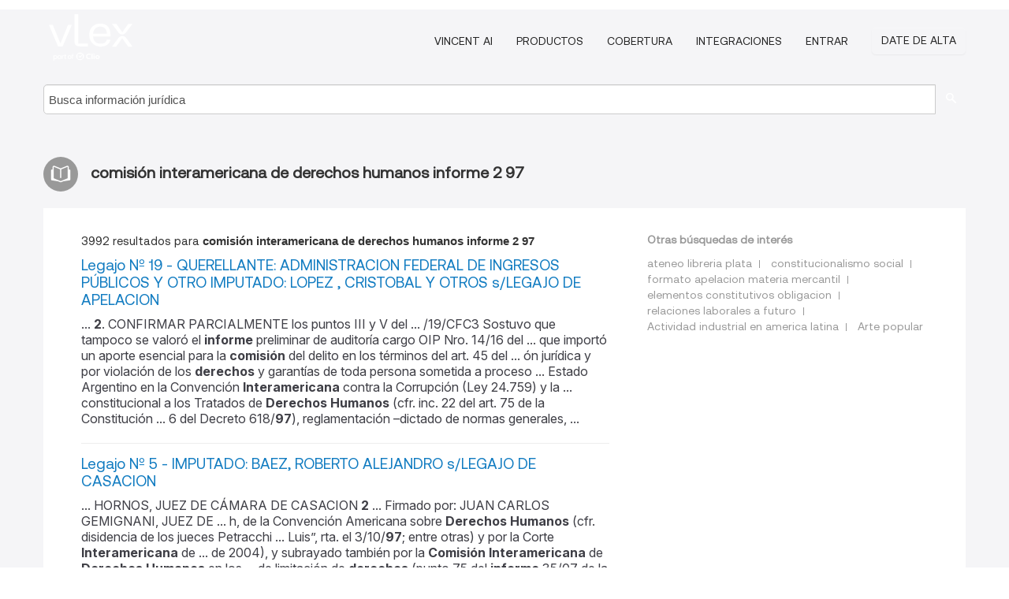

--- FILE ---
content_type: text/html; charset=utf-8
request_url: https://ar.vlex.com/tags/comision-interamericana-de-derechos-humanos-informe-2-97-2422777/page/18
body_size: 13250
content:
<!DOCTYPE html>
<html lang="ES">
    <head>
        
        <link rel="preload" href="/stylesheets/font/vLex.woff" as="font" type="font/woff" crossorigin>
        
        <!-- Google Tag Manager -->
        <script>(function(w,d,s,l,i){w[l]=w[l]||[];w[l].push({'gtm.start':
        new Date().getTime(),event:'gtm.js'});var f=d.getElementsByTagName(s)[0],
        j=d.createElement(s),dl=l!='dataLayer'?'&l='+l:'';j.defer=true;j.src=
        'https://www.googletagmanager.com/gtm.js?id='+i+dl;f.parentNode.insertBefore(j,f);
        })(window,document,'script','dataLayer','GTM-PJMJX5');</script>
        <!-- End Google Tag Manager -->
        
        <link rel="icon" media="(prefers-color-scheme: light)" href="/facade-img/favicon-light.svg?t=1768473987364" />
        <link rel="icon" media="(prefers-color-scheme: dark)" href="/facade-img/favicon-dark.svg?t=1768473987364" />
        <!--[if lte IE 9]>
                <script src="/js/polyfill.js?t=1768473987364"></script>
        <![endif]-->
        <script>
            // Object.assign polyfill for IE11
            if (typeof Object.assign != 'function') {
                // Must be writable: true, enumerable: false, configurable: true
                Object.defineProperty(Object, "assign", {
                    value: function assign(target, varArgs) { // .length of function is 2
                        'use strict';
                        if (target == null) { // TypeError if undefined or null
                            throw new TypeError('Cannot convert undefined or null to object');
                        }

                        var to = Object(target);
                
                        for (var index = 1; index < arguments.length; index++) {
                            var nextSource = arguments[index];
                    
                            if (nextSource != null) { // Skip over if undefined or null
                                for (var nextKey in nextSource) {
                                    // Avoid bugs when hasOwnProperty is shadowed
                                    if (Object.prototype.hasOwnProperty.call(nextSource, nextKey)) {
                                        to[nextKey] = nextSource[nextKey];
                                    }
                                }
                            }
                        }
                        return to;
                    },
                    writable: true,
                    configurable: true
                });
            }
        </script>

        <meta http-equiv="Content-Type" content="text/html; charset=UTF-8">
        <meta charset="utf-8">


        
        <meta property="og:site_name" content="vLex"/>
                <meta property="og:url" content="https://ar.vlex.com/tags/comision-interamericana-de-derechos-humanos-informe-2-97-2422777/page/18"/>
        
        <meta property="og:type" content="article"/>
        
            <meta property="og:title" content="comisión interamericana de derechos humanos informe 2 97"/>
        
            <meta property="og:image" content="http://ar.vlex.com/facade-img/meta-og.png" />
        
        
            <meta name="twitter:image" content="http://ar.vlex.com/facade-img/meta-og.png" />

        <meta content="Law" name="classification">



        <title>comisión interamericana de derechos humanos informe 2 97
                    - página 18
        </title>

        <meta name="viewport" content="width=device-width, initial-scale=1.0">
            <meta name="description" content="Legajo Nº 19 - QUERELLANTE: ADMINISTRACION FEDERAL DE INGRESOS PÚBLICOS Y OTRO IMPUTADO: LOPEZ , CRISTOBAL Y OTROS s/LEGAJO DE APE - Id. vLex: VLEX-2422777 - página 18">
            <meta content="es" http-equiv="content-language">


            <meta name="robots" content="noindex,follow" />
            <meta name="googlebot" content="noindex,follow" />
        <meta name="title" content="comisión interamericana de derechos humanos informe 2 97 - vLex" />

            <link rel="prev" href="http://ar.vlex.com/tags/comision-interamericana-de-derechos-humanos-informe-2-97-2422777/page/17" />
            <link rel="next" href="http://ar.vlex.com/tags/comision-interamericana-de-derechos-humanos-informe-2-97-2422777/page/19" />
        

        <script async src="https://www.googletagmanager.com/gtag/js?id=GA_MEASUREMENT_ID"></script>
        <script>
            window.dataLayer = window.dataLayer || [];
            function gtag() { dataLayer.push(arguments); }
            gtag('js', new Date());
        
            // Provide the IDs of the GA4 properties you want to track.
                gtag('config', 'G-SC31NQTY4N', { cookieDomain: 'none', name: 'AR'});
        
        
                
        
        
            var sendNoBounceEvent = function(time) {
            setTimeout(function() {
                gtag('event', 'Over ' + time + ' seconds', {
                'event_category': 'NoBounce'
                });
            }, time * 1000);
            };
        
            sendNoBounceEvent(30);
            sendNoBounceEvent(60);
            sendNoBounceEvent(120);
            sendNoBounceEvent(180);
        
            function gaAll() {
                var args = arguments;
                gtag('get', 'conversion_linker', function(result) {
                    var trackers = result.creationData;
                    for (var i = 0; i < trackers.length; i++) {
                    var cloned_args = Array.prototype.slice.call(args, 0);
                    cloned_args[0] = trackers[i].name + "." + args[0];
                    gtag.apply(this, cloned_args);
                    }
                });
            }
        </script>
        	<link href="/stylesheets/facade-min.css?t=1768473987364" rel="stylesheet">
        

        <!--[if lt IE 9]>
            <script src="/js/html5.js?t=1768473987364"></script>
            <script src="/js/ie8.js?t=1768473987364"></script>
            <link href="/stylesheets/ie8css/css.css?t=1768473987364" rel="stylesheet">
            <link href="/stylesheets/ie8css/vlex.css?t=1768473987364" rel="stylesheet">
        <![endif]-->

        <!--[if lte IE 9]>
            <script src="/js/placeholder_ie.js?t=1768473987364"></script>
        <![endif]-->

        <!-- ClickTale Top part -->
        <script type="text/javascript">
            var WRInitTime=(new Date()).getTime();
        </script>
        <!-- ClickTale end of Top part -->
        
    </head>

    <body class="page page-index   "  data-webapp-path='#/AR/search-more/jurisdiction:AR/comisión+interamericana+de+derechos+humanos+informe+2+97/seo-tags'  data-country="AR" >

        <!-- Google Tag Manager (noscript) -->
        <noscript><iframe src="https://www.googletagmanager.com/ns.html?id=GTM-PJMJX5"
        height="0" width="0" style="display:none;visibility:hidden"></iframe></noscript>
        <!-- End Google Tag Manager (noscript) -->

        <div class="hide
            
            
            
            "
            id="page_attr" 
             data-webapp-path='#/AR/search-more/jurisdiction:AR/comisión+interamericana+de+derechos+humanos+informe+2+97/seo-tags' 
             data-country="AR"
             
            data-locale='es'>
        </div>


            <div id="navigation" class="wrapper ">
              <div class="navbar  navbar-static-top">
                <!--Header & Branding region-->
                <div class="header">
                  <div class="header-inner container">
                    <div class="row-fluid header-nav-container">
                      <div class="span3 to-home">
                        <a href="/">
                          <!--branding/logo-->
                          <span class="brand-logo" title="Home" style="display: flex; align-items: center; margin-bottom: 5px;">
                            <img src="/facade-img/vLex-logo.svg?t=1768473987364" title="vLex Argentina" alt="vLex Argentina" />
                            
                          </span>
                        </a>
                      </div>
                      <div class="span9 form-holder">
                        <div>
                          <div class="menu-toggle" onclick="$('.nav-menu').toggleClass('nav-menu--open', 500); $(this).toggleClass('open');">
                            <div class="hamburger"></div>
                          </div>
                          <ul class="nav-menu">
                              <li><a href="//latam.vlex.com/vincent-ai" rel="nofollow">VINCENT AI</a></li>
                           
            
                              <li><a href="//latam.vlex.com/plans" rel="nofollow">Productos</a></li>
                            
                              <li><a href="//ar.vlex.com" rel="nofollow">Cobertura</a></li>
            
                           
                              <li><a href="//latam.vlex.com/integrations" rel="nofollow">Integraciones</a></li>
                           
                            <li><a href="https://login.vlex.com?next_webapp_url=#/AR/search-more/jurisdiction:AR/comisión+interamericana+de+derechos+humanos+informe+2+97/seo-tags" rel="nofollow">Entrar</a></li>
                          
                            <li>
                              <a href="/freetrial/signup/AR?webapp_path=#/AR/search-more/jurisdiction:AR/comisión+interamericana+de+derechos+humanos+informe+2+97/seo-tags" class="btn signup" rel="nofollow">
                                Date de alta
                              </a>
                            </li>
                          </ul>
                          
            
                        </div>
                      </div>
                    </div>
                  </div>
                </div>
                <div class="head-container-searchbar">
                  <div class="form-inline search-form">
                    <form onsubmit="return validate_search(this);" method="get" action="/search" enctype="multipart/form-data" class="onsubmit-search">
                      <input class='placeholder search-input-subheader' type="text" name="q" id="searchinfo" placeholder="Busca información jurídica" required />
                      <button type="submit" class="btn btn-header search-button-subheader"><i class="icon-Buscador"></i></button>
                    </form>
                  </div>
                </div>
              </div>
            </div>
		<vlex-design-system>
        <div id="content" class="seoArea">
    <div class="container extended block-net">
        <div class="container">
            
                    <h1 class="title-icon small"><i class="icon-libro-2"></i><strong>comisión interamericana de derechos humanos informe 2 97</strong></h1>

            <div class="row">
                <div id="search_results" class="span8">
                
                    <div id="main-content" class="abovebox bg_white clearfix left-content-area">

                        <div class="row-fluid">
                                <div class="span12">
                                    <div class="header clearfix">
                                        <p class="header-caption">3992 resultados para <strong>comisión interamericana de derechos humanos informe 2 97</strong></p>
                                    </div>
                                </div>
                        </div>

                        <ul class="search-results">
                                <li class="row-fluid">
    <span class="span12">


        </img> <a href="https://ar.vlex.com/vid/legajo-n-19-querellante-715500409" title="Legajo Nº 19 - QUERELLANTE: ADMINISTRACION FEDERAL DE INGRESOS PÚBLICOS Y OTRO IMPUTADO: LOPEZ , CRISTOBAL Y OTROS s/LEGAJO DE APELACION" >Legajo Nº 19 - QUERELLANTE: ADMINISTRACION FEDERAL DE INGRESOS PÚBLICOS Y OTRO IMPUTADO: LOPEZ , CRISTOBAL Y OTROS s/LEGAJO DE APELACION</a>






                <div class="search_snippet">
                    <div> ... <strong class="highlighted">2</strong>. CONFIRMAR PARCIALMENTE los puntos III y V del ... /19/CFC3 Sostuvo que tampoco se valoró el <strong class="highlighted">informe</strong> preliminar de auditoría cargo OIP Nro. 14/16 del ... que importó un aporte esencial para la <strong class="highlighted">comisión</strong> del delito en los términos del art. 45 del ... ón jurídica y por violación de los <strong class="highlighted">derechos</strong> y garantías de toda persona sometida a proceso ... Estado Argentino en la Convención <strong class="highlighted">Interamericana</strong> contra la Corrupción (Ley 24.759) y la ... constitucional a los Tratados de <strong class="highlighted">Derechos</strong> <strong class="highlighted">Humanos</strong> (cfr. inc. 22 del art. 75 de la Constitución ... 6 del Decreto 618/<strong class="highlighted">97</strong>), reglamentación –dictado de normas generales, ... </div>
                </div>
    

    </span>
</li>
                                <li class="row-fluid">
    <span class="span12">


        </img> <a href="https://ar.vlex.com/vid/legajo-n-5-imputado-844643234" title="Legajo Nº 5 -  IMPUTADO: BAEZ, ROBERTO ALEJANDRO s/LEGAJO DE CASACION" >Legajo Nº 5 -  IMPUTADO: BAEZ, ROBERTO ALEJANDRO s/LEGAJO DE CASACION</a>






                <div class="search_snippet">
                    <div> ... HORNOS, JUEZ DE CÁMARA DE CASACION <strong class="highlighted">2</strong> ... Firmado por: JUAN CARLOS GEMIGNANI, JUEZ DE ... h, de la Convención Americana sobre <strong class="highlighted">Derechos</strong> <strong class="highlighted">Humanos</strong> (cfr. disidencia de los jueces Petracchi ... Luis”, rta. el 3/10/<strong class="highlighted">97</strong>; entre otras) y por la Corte <strong class="highlighted">Interamericana</strong> de ... de 2004), y subrayado también por la <strong class="highlighted">Comisión</strong> <strong class="highlighted">Interamericana</strong> de <strong class="highlighted">Derechos</strong> <strong class="highlighted">Humanos</strong> en los ... de limitación de <strong class="highlighted">derechos</strong> (punto 75 del <strong class="highlighted">informe</strong> 35/07 de la C.I.D.H., recordado por la C.S.J.N ... </div>
                </div>
    

    </span>
</li>
                                <li class="row-fluid">
    <span class="span12">


        </img> <a href="https://ar.vlex.com/vid/legajo-n-12-imputado-953834428" title="Legajo Nº 12 -  IMPUTADO: ENRIQUE CARLOS TRAPP Y OTRO s/LEGAJO DE APELACION" >Legajo Nº 12 -  IMPUTADO: ENRIQUE CARLOS TRAPP Y OTRO s/LEGAJO DE APELACION</a>






                <div class="search_snippet">
                    <div> ... Citó el Decreto N° <strong class="highlighted">97</strong>/2015 de Uruguay el cual establece las ... por: CINTIA GRACIELA GOMEZ, JUEZA DE CAMARA <strong class="highlighted">2</strong> ... Firmado por: HECTOR RAUL FERNANDEZ, ... el impulso de la acción por la posible <strong class="highlighted">comisión</strong> del delito aduanero previsto en los arts. 863 ... requirió a la defensa del nombrado que <strong class="highlighted">informe</strong> su domicilio debiendo precisar si es en Argentina ... llamadas permiten el cumplimiento de los <strong class="highlighted">derechos</strong> esenciales que goza quién se encuentra sometido ... San Luís como en la Convención <strong class="highlighted">Interamericana</strong> de Asistencia Mutua en Materia Penal, atento a ... </div>
                </div>
    

    </span>
</li>
                                <li class="row-fluid">
    <span class="span12">


        </img> <a href="https://ar.vlex.com/vid/incidente-n-15-imputado-741092813" title="Incidente Nº 15 - IMPUTADO: DE BONIS, ADRIAN s/INCIDENTE DE EXCARCELACION" >Incidente Nº 15 - IMPUTADO: DE BONIS, ADRIAN s/INCIDENTE DE EXCARCELACION</a>






                <div class="search_snippet">
                    <div> ... De Bonis conforma un gran <strong class="highlighted">2</strong> Fecha de firma: 28/09/2018 Firmado por: GUSTAVO ... h, de la Convención Americana sobre <strong class="highlighted">Derechos</strong> <strong class="highlighted">Humanos</strong> (cfr ... disidencia de los jueces ... el 3/10/<strong class="highlighted">97</strong>; entre otras) y por la Corte <strong class="highlighted">Interamericana</strong> de ... de 2004), y subrayado también por la <strong class="highlighted">Comisión</strong> <strong class="highlighted">Interamericana</strong> de <strong class="highlighted">Derechos</strong> <strong class="highlighted">Humanos</strong> en los ... de limitación de <strong class="highlighted">derechos</strong> (punto 75 del <strong class="highlighted">informe</strong> 35/07 de la C.I.D.H., recordado por la C.S.J.N ... </div>
                </div>
    

    </span>
</li>
                                <li class="row-fluid">
    <span class="span12">


        </img> <a href="https://ar.vlex.com/vid/incidente-n-3-imputado-731620209" title="Incidente Nº 3 - IMPUTADO: ROJAS VERA , JONATHAN LUIS s/INCIDENTE DE EXCARCELACION" >Incidente Nº 3 - IMPUTADO: ROJAS VERA , JONATHAN LUIS s/INCIDENTE DE EXCARCELACION</a>






                <div class="search_snippet">
                    <div> ... h, de la Convención Americana sobre <strong class="highlighted">Derechos</strong> <strong class="highlighted">Humanos</strong> (cfr ... disidencia de los jueces ... la garantía de la doble instancia (artículo 8.<strong class="highlighted">2</strong>. C.A.D.H.) ... la decisión objeto de recurso ... el 3/10/<strong class="highlighted">97</strong>; entre otras) y por la Corte <strong class="highlighted">Interamericana</strong> de ... de 2004), y subrayado también por la <strong class="highlighted">Comisión</strong> <strong class="highlighted">Interamericana</strong> de <strong class="highlighted">Derechos</strong> <strong class="highlighted">Humanos</strong> en los ... de limitación de <strong class="highlighted">derechos</strong> (punto 75 del <strong class="highlighted">informe</strong> 35/07 de la C.I.D.H., recordado por la C.S.J.N ... </div>
                </div>
    

    </span>
</li>
                                <li class="row-fluid">
    <span class="span12">


        </img> <a href="https://ar.vlex.com/vid/legajo-n-2-imputado-953494874" title="Legajo Nº 2 -  IMPUTADO: TORRES, JAVIER s/LEGAJO DE APELACION" >Legajo Nº 2 -  IMPUTADO: TORRES, JAVIER s/LEGAJO DE APELACION</a>






                <div class="search_snippet">
                    <div> ... marihuana. Se recibió también <strong class="highlighted">informe</strong> vía DEOX remitido por el Dpto. Drogas  ... arbitrariedad y violatorio de <strong class="highlighted">derechos</strong>" fundamentales. Refirió que no se hizo una\xC2" ...  vehementes de culpabilidad en su <strong class="highlighted">comisión</strong> por parte de  ... <strong class="highlighted">Interamericana</strong>   de   <strong class="highlighted">Derechos</strong>   <strong class="highlighted">Humanos</strong>,   a   través   ...  129 y 130; CIDH  Informes  12/96 y <strong class="highlighted">2</strong>/<strong class="highlighted">97</strong>";  35/07 punto 75;  ... CSJN,   “Estévez, \xC2" ... </div>
                </div>
    

    </span>
</li>
                                <li class="row-fluid">
    <span class="span12">


        </img> <a href="https://ar.vlex.com/vid/legajo-n-3-querellante-648735861" title="Legajo Nº 3 - QUERELLANTE: INSSJP - PAMI IMPUTADO: ROSALES, MARIELA Y OTRO s/LEGAJO DE APELACION" >Legajo Nº 3 - QUERELLANTE: INSSJP - PAMI IMPUTADO: ROSALES, MARIELA Y OTRO s/LEGAJO DE APELACION</a>






                <div class="search_snippet">
                    <div> ... #157419722#20160714101638590 presunta <strong class="highlighted">comisión</strong> del delito previsto en el art. 173 inc. 7º ... el Código Penal ... <strong class="highlighted">2</strong>.- El Tribunal de mérito concedió el remedio ... así también de la Convención <strong class="highlighted">Interamericana</strong> contra la Corrupción, define lo que a su ... de la Nación in re “Asociación <strong class="highlighted">Derechos</strong> Civiles c/EN- ... PAMI (dto.1172/3) s/amparo”) ... de grave afectación a los “<strong class="highlighted">derechos</strong> <strong class="highlighted">humanos</strong>“, han sido también, a pesar de la limitación ... 4/12/96, e ingresada en vigencia el día 7/11/<strong class="highlighted">97</strong>, de la Convención <strong class="highlighted">Interamericana</strong> contra la ... ón de Estados Americanos, en el “<strong class="highlighted">informe</strong> final de seguimiento del cumplimiento con las ... </div>
                </div>
    

    </span>
</li>
                                <li class="row-fluid">
    <span class="span12">


        </img> <a href="https://ar.vlex.com/vid/principal-tribunal-oral-to01-816827977" title="Principal en Tribunal Oral TO01 - IMPUTADO: ARRILLAGA, ALFREDO MANUEL s/INCID. ART. 452 CPPN y HOMICIDIO AGRAVADO P/PRECIO-PROMESA REMUNERATORIA QUERELLANTE: MAZZEA, LILIANA Y OTRO" >Principal en Tribunal Oral TO01 - IMPUTADO: ARRILLAGA, ALFREDO MANUEL s/INCID. ART. 452 CPPN y HOMICIDIO AGRAVADO P/PRECIO-PROMESA REMUNERATORIA QUERELLANTE: MAZZEA, LILIANA Y OTRO</a>






                <div class="search_snippet">
                    <div> ... 987, de nacionalidad argentina, nacido el día <strong class="highlighted">2</strong> de junio de 1933 en San Nicolás de Los Arroyos, ... testigos sobre graves violaciones a los <strong class="highlighted">derechos</strong> <strong class="highlighted">humanos</strong> durante la recuperación del cuartel de ... <strong class="highlighted">comisión</strong> de delitos imprescriptibles de acción pública ... II.4.g´´´) El <strong class="highlighted">informe</strong> de la Agencia Federal de Información (ex ... de noviembre de 1997, la <strong class="highlighted">Comisión</strong> <strong class="highlighted">Interamericana</strong> de <strong class="highlighted">Derechos</strong> <strong class="highlighted">Humanos</strong> emitió el <strong class="highlighted">informe</strong> 55/<strong class="highlighted">97</strong> ... </div>
                </div>
    

    </span>
</li>
                                <li class="row-fluid">
    <span class="span12">


        </img> <a href="https://ar.vlex.com/vid/afip-s-queja-apelacion-575566318" title="AFIP s/queja por apelación denegada. Recurso de casación" >AFIP s/queja por apelación denegada. Recurso de casación</a>






                <div class="search_snippet">
                    <div> ... Juzgado n° 1 – Secretaría n° <strong class="highlighted">2</strong> Buenos Aires, 19 de junio de 2015 ... Y ... Fabián Reynal en el marco de la causa 6279/<strong class="highlighted">97</strong> (fs. 86/9) ... II. El planteo de nulidad, la ... elementos novedosos y relevantes: a) el <strong class="highlighted">informe</strong> de la Procuraduría de Crímenes contra la ... , en representación de la Secretaría de <strong class="highlighted">Derechos</strong> <strong class="highlighted">Humanos</strong> del Ministerio de Justicia y <strong class="highlighted">Derechos</strong> ... el día 31 de octubre de 1980 por una <strong class="highlighted">comisión</strong> paramilitar y torturado durante siete días para ... partir de lo resuelto por la Corte <strong class="highlighted">Interamericana</strong> de <strong class="highlighted">Derechos</strong> <strong class="highlighted">Humanos</strong> en el caso 'Barrios Altos' ... </div>
                </div>
    

    </span>
</li>
                                <li class="row-fluid">
    <span class="span12">


        </img> <a href="https://ar.vlex.com/vid/incidente-n-142-denunciante-845673544" title="Incidente Nº 142 - DENUNCIANTE: SECRETARÍA DE DERECHOS HUMANOS DE LA PROVINCIA DE BUENOS AIRES ) Y OTRO IMPUTADO: SARMIENTO, FRANCISCO OSCAR s/INCIDENTE DE EXCARCELACION" >Incidente Nº 142 - DENUNCIANTE: SECRETARÍA DE <strong>DERECHOS HUMANOS</strong> DE LA PROVINCIA DE BUENOS AIRES ) Y OTRO IMPUTADO: SARMIENTO, FRANCISCO OSCAR s/INCIDENTE DE EXCARCELACION</a>






                <div class="search_snippet">
                    <div> ... de los <strong class="highlighted">Derechos</strong> <strong class="highlighted">Humanos</strong>, y artículo 8.<strong class="highlighted">2</strong>.- de la C.A.D.H.), fue receptado por los ... según Resolución nº <strong class="highlighted">2</strong>/2019 de la <strong class="highlighted">Comisión</strong> Bicameral de Seguimiento y Monitoreo del Código ... el 3/10/<strong class="highlighted">97</strong>; entre otras) ... y por la Corte <strong class="highlighted">Interamericana</strong> ... CIDH, <strong class="highlighted">Informe</strong> nº ... 35/07, Caso 12.553 “Peirano Basso”), ... </div>
                </div>
    

    </span>
</li>
                                <li class="row-fluid">
    <span class="span12">


        </img> <a href="https://ar.vlex.com/vid/legajo-n-628-imputado-654642233" title="Legajo Nº 628 - IMPUTADO: VALDIVIA, RICARDO s/LEGAJO DE PRORROGA DE PRISION PREVENTIVA" >Legajo Nº 628 - IMPUTADO: VALDIVIA, RICARDO s/LEGAJO DE PRORROGA DE PRISION PREVENTIVA</a>






                <div class="search_snippet">
                    <div> ... Que el Tribunal Oral en lo Criminal Federal Nº <strong class="highlighted">2</strong> de Capital Federal, en el legajo respectivo, ... h), de la Convención Americana sobre <strong class="highlighted">Derechos</strong> <strong class="highlighted">Humanos</strong> (cfr ... disidencia de los jueces ... 1346”, rta. el 3/10/<strong class="highlighted">97</strong> y, entre otros, sentencia dictada en el caso ... del imputado, tal y como lo señala la <strong class="highlighted">Comisión</strong> <strong class="highlighted">Interamericana</strong> de <strong class="highlighted">Derechos</strong> <strong class="highlighted">Humanos</strong>: “…el ... la prisión preventiva…” (CIDH, <strong class="highlighted">Informe</strong> N° 35/07) ... Con posterioridad al <strong class="highlighted">informe</strong> ... </div>
                </div>
    

    </span>
</li>
                                <li class="row-fluid">
    <span class="span12">


        </img> <a href="https://ar.vlex.com/vid/legajo-n-1-presentante-850332569" title="Legajo Nº 1 - PRESENTANTE: DR. BENJAMÍN BRIGIDO SOLA - DEFENSOR OFICIAL, DR. EDUARDO JOSÉ VILLALBA -FISCAL FEDERAL N° 2 BENEFICIARIO: DETENIDOS EN EL COMPLEJO PENITENCIARIO FEDERAL III NOA, . s/LEGAJO DE CASACION" >Legajo Nº 1 - PRESENTANTE: DR. BENJAMÍN BRIGIDO SOLA - DEFENSOR OFICIAL, DR. EDUARDO JOSÉ VILLALBA -FISCAL FEDERAL N° 2 BENEFICIARIO: DETENIDOS EN EL COMPLEJO PENITENCIARIO FEDERAL III NOA, . s/LEGAJO DE CASACION</a>






                <div class="search_snippet">
                    <div> ... presentó breves notas y acompañó un <strong class="highlighted">informe</strong>" del Servicio Penitenciario Federal, la causa qued\xC3" ... formulados por el cotitular de la <strong class="highlighted">Comisión</strong>" de Cárceles de la Defensoría General de la Naci\xC3" ... del Ministerio de Justicia y <strong class="highlighted">Derechos</strong> <strong class="highlighted">Humanos</strong> de la Nación) coincidieron en señalar ... <strong class="highlighted">Interamericana</strong> de <strong class="highlighted">Derechos</strong> <strong class="highlighted">Humanos</strong>, “…en el caso “López y ... 24.660 y artículos 5, 31, 70 del decreto 1136/<strong class="highlighted">97</strong> (cfr. de la Sala IV causa “CUENCA, José María ... </div>
                </div>
    

    </span>
</li>
                                <li class="row-fluid">
    <span class="span12">


        </img> <a href="https://ar.vlex.com/vid/incidente-n-2-imputado-943095980" title="Incidente Nº 2 -  IMPUTADO: PEREZ, FRANCISCO JAVIER s/INCIDENTE DE EXCARCELACION" >Incidente Nº 2 -  IMPUTADO: PEREZ, FRANCISCO JAVIER s/INCIDENTE DE EXCARCELACION</a>






                <div class="search_snippet">
                    <div> ... y ante Organismos Internacionales de <strong class="highlighted">Derechos</strong> <strong class="highlighted">Humanos</strong> ... 3.- Concedido dicho recurso (fs ... de su defendido, debe señalarse que del <strong class="highlighted">informe</strong> ambiental surgió que habría residido en la ... La <strong class="highlighted">Comisión</strong> <strong class="highlighted">Interamericana</strong> de <strong class="highlighted">Derechos</strong> <strong class="highlighted">Humanos</strong>, cuya opinión ... <strong class="highlighted">97</strong>: “La seriedad del delito y la eventual ... </div>
                </div>
    

    </span>
</li>
                                <li class="row-fluid">
    <span class="span12">


        </img> <a href="https://ar.vlex.com/vid/sentencia-camara-federal-casacion-1072902135" title="Sentencia de Camara Federal de Casacion Penal - Sala 2, 14-02-2025, expediente FRO 076000159/2011/TO01/13/CFC010" >Sentencia de Camara Federal de Casacion Penal - Sala 2, 14-02-2025, expediente FRO 076000159/2011/TO01/13/CFC010</a>






            <p>Derecho al recurso. Sentencia. Fuerza. Acción penal en delitos</p>
                    <div class="search_snippet">
                        <div> ... la <strong class="highlighted">comisión</strong> de esos ilícitos a través de sus subordinados, ... facilitó los medios <strong class="highlighted">humanos</strong> y activos y pasivos (personal) y ... materiales ... ese <strong class="highlighted">informe</strong> de la Policía de Buenos Aires, puesto que ello ... sistema de protección de <strong class="highlighted">derechos</strong> que resultaba obligatorio ... independientemente ... por la Corte <strong class="highlighted">Interamericana</strong>" de <strong class="highlighted">Derechos</strong> <strong class="highlighted">Humanos</strong> en el caso ... “Fermín Ram\xC3" ... </div>
                    </div>
    

    </span>
</li>
                                <li class="row-fluid">
    <span class="span12">


        </img> <a href="https://ar.vlex.com/vid/proteccion-juridica-medio-ambiente-729754081" title="Protección jurídica del medio ambiente en la jurisprudencia de la corte interamericana de derechos humanos" >Protección jurídica del medio ambiente en la jurisprudencia de la corte <strong>interamericana</strong> de <strong>derechos humanos</strong></a>





            <ul class="breadcrumb">
                    <li><a href="https://ar.vlex.com/source/facultad-derecho-universidad-nacional-cordoba-6721" title="Revista de la Facultad de Derecho de la Universidad Nacional de Córdoba">Revista de la Facultad de Derecho de la Universidad Nacional de Córdoba </a></li>
            </ul>

            <p>Este trabajo tiene como objetivo comprender las interrelaciones entre la protección internacional del medio ambiente y los sistemas regionales de protección de los <strong>derechos humanos</strong>, así como las aportaciones de la jurisprudencia de la Corte <strong>Interamericana</strong> de <strong>Derechos</strong> <strong>Humanos</strong> para fortalecer la protección de los <strong>derechos</strong> civiles y políticos en los casos relativos a cuestiones ambientales.</p>
    

    </span>
</li>
                                <li class="row-fluid">
    <span class="span12">


        </img> <a href="https://ar.vlex.com/vid/principal-tribunal-oral-to01-898461822" title="Principal en Tribunal Oral TO01 - IMPUTADO: PLACERES, PABLO ANDRES s/FALSIFICACION DOCUMENTOS PUBLICOS y ESTAFA QUERELLANTE: QUINTANA, GABRIEL" >Principal en Tribunal Oral TO01 - IMPUTADO: PLACERES, PABLO ANDRES s/FALSIFICACION DOCUMENTOS PUBLICOS y ESTAFA QUERELLANTE: QUINTANA, GABRIEL</a>






                <div class="search_snippet">
                    <div> ... HORNOS, JUEZ DE CAMARA DE CASACION <strong class="highlighted">2</strong> ... Firmado por: CARLOS JAVIER CARBAJO, JUEZ DE ... fs. 127)” ... Explicó que “el <strong class="highlighted">informe</strong> socio ambiental que si efectivamente se realizó ... en los Tratados Internacionales de <strong class="highlighted">Derechos</strong> <strong class="highlighted">Humanos</strong> con jerarquía constitucional y, de forma ... La jurisprudencia de la Corte <strong class="highlighted">Interamericana</strong>" de <strong class="highlighted">Derechos</strong> <strong class="highlighted">Humanos</strong>, al referirse al concepto de \xE2" ... nº189/95; y “REY MILLÁN”, res. nº 191/<strong class="highlighted">97</strong>, entre otras) ... Y a esta Cámara Federal de ... 8.<strong class="highlighted">2</strong>.h. de la C.A.D.H., ... la <strong class="highlighted">Comisión</strong> <strong class="highlighted">Interamericana</strong> tuvo oportunidad de pronunciarse ... </div>
                </div>
    

    </span>
</li>
                                <li class="row-fluid">
    <span class="span12">


        </img> <a href="https://ar.vlex.com/vid/legajo-n-2-imputado-950655735" title="Legajo Nº 2 -  IMPUTADO: STRUMIA, GABRIEL HÉCTOR s/LEGAJO DE APELACION" >Legajo Nº 2 -  IMPUTADO: STRUMIA, GABRIEL HÉCTOR s/LEGAJO DE APELACION</a>






                <div class="search_snippet">
                    <div> ... Manifestó ... que el <strong class="highlighted">informe</strong> n° 2053/2012 labrado por la Sección Balística ... Héctor Strumia, por la presunta <strong class="highlighted">comisión</strong> del delito de acopio de armas de fuego, piezas o ... La <strong class="highlighted">Comisión</strong> <strong class="highlighted">Interamericana</strong> de <strong class="highlighted">Derechos</strong> <strong class="highlighted">Humanos</strong>, cuya opinión sirve para ... <strong class="highlighted">97</strong>: “La seriedad del delito y la eventual ... </div>
                </div>
    

    </span>
</li>
                                <li class="row-fluid">
    <span class="span12">


        </img> <a href="https://ar.vlex.com/vid/principal-tribunal-oral-to01-907013012" title="Principal en Tribunal Oral TO01 - IMPUTADO:  HURTADO , ISAÍAS NELSON Y OTRO s/INFRACCION LEY 26.364 DAMNIFICADO: C.S.R. Y OTRO" >Principal en Tribunal Oral TO01 - IMPUTADO:  HURTADO , ISAÍAS NELSON Y OTRO s/INFRACCION LEY 26.364 DAMNIFICADO: C.S.R. Y OTRO</a>






                <div class="search_snippet">
                    <div> ... 145 ... bis 1 y <strong class="highlighted">2</strong> parr. inc. 1o y 3o del Codigo Penal, segun ley ... de no punibilidad, para lo que abordó el <strong class="highlighted">informe</strong> confeccionado por la Relatora Especial sobre la ... que a los imputados se atribuye la <strong class="highlighted">comisión</strong> de los siguientes hechos: “(e)l haber utilizado ... defensa en juicio de la persona y de los <strong class="highlighted">derechos</strong>” y que el artículo 75 inciso 22 del mismo ... a la Convención Americana sobre <strong class="highlighted">Derechos</strong> <strong class="highlighted">Humanos</strong> (CADH) y al Pacto Internacional de <strong class="highlighted">Derechos</strong> ... vulneración a los Fecha de firma: 01/07/2022 <strong class="highlighted">97</strong> ... Firmado por: ANA MARIA FIGUEROA, JUEZA DE ... sustento en el fallo de la Corte <strong class="highlighted">Interamericana</strong> de <strong class="highlighted">Derechos</strong> <strong class="highlighted">Humanos</strong> “Herrera Ulloa vs. Costa ... </div>
                </div>
    

    </span>
</li>
                                <li class="row-fluid">
    <span class="span12">


        </img> <a href="https://ar.vlex.com/vid/principal-tribunal-oral-to01-648980101" title="Principal en Tribunal Oral TO01 - IMPUTADO: BONGGI , CLAUDIO PEDRO Y OTROS s/EXTORSION, PRIVACION ILEGAL LIBERTAD AGRAVADA (ART.142 INC.4), ABUSO DE AUTORIDAD Y VIOL. DEB.FUNC.PUBL.(ART.248), ASOCIACION ILICITA y TENENCIA SIMPLE" >Principal en Tribunal Oral TO01 - IMPUTADO: BONGGI , CLAUDIO PEDRO Y OTROS s/EXTORSION, PRIVACION ILEGAL LIBERTAD AGRAVADA (ART.142 INC.4), ABUSO DE AUTORIDAD Y VIOL. DEB.FUNC.PUBL.(ART.248), ASOCIACION ILICITA y TENENCIA SIMPLE</a>






                <div class="search_snippet">
                    <div> ... Que el Tribunal Oral en lo Criminal Federal N° <strong class="highlighted">2</strong> de Córdoba, provincia homónima, en la causa de ... aeroportuaria “por la supuesta <strong class="highlighted">comisión</strong> de hechos delictivos de carácter funcional ... principios emanados de los tratados de <strong class="highlighted">Derechos</strong> <strong class="highlighted">Humanos</strong> ... También amplió los fundamentos ... Ello en virtud del <strong class="highlighted">informe</strong> efectuado por la señora Secretaria del Juzgado ... Nro. 864, rta. el 20/6/<strong class="highlighted">97</strong>; causa Nro. 604 “AYALA, Juan y otros s/recurso ... La Corte <strong class="highlighted">Interamericana</strong> de <strong class="highlighted">Derechos</strong> <strong class="highlighted">Humanos</strong>, cuya jurisprudencia debe ... </div>
                </div>
    

    </span>
</li>
                                <li class="row-fluid">
    <span class="span12">


        </img> <a href="https://ar.vlex.com/vid/legajo-n-2-imputado-652641845" title="Legajo Nº 2 - IMPUTADO: CUENTAS ÁLVAREZ, BARROMEA VERÓNICA Y OTRO s/LEGAJO DE CASACION" >Legajo Nº 2 - IMPUTADO: CUENTAS ÁLVAREZ, BARROMEA VERÓNICA Y OTRO s/LEGAJO DE CASACION</a>






                <div class="search_snippet">
                    <div> ... <strong class="highlighted">informe</strong> de fs. 25 vta. elaborado por el médico legista ... motiva el análisis respecto de dos <strong class="highlighted">derechos</strong> reconocidos constitucionalmente -el derecho a la ... instrumentos internacionales de <strong class="highlighted">derechos</strong> <strong class="highlighted">humanos</strong> con jerarquía constitucional. Así, el art. 14.5 ... en la jurisprudencia de la Corte <strong class="highlighted">Interamericana</strong> de <strong class="highlighted">Derechos</strong> <strong class="highlighted">Humanos</strong> ("Herrera Ulloa v. Costa ... interpretación fue ampliada por la <strong class="highlighted">Comisión</strong> <strong class="highlighted">Interamericana</strong> de <strong class="highlighted">Derechos</strong> <strong class="highlighted">Humanos</strong> respecto de ... 17/94, caso 11.086) y “Abella” (N° 55/<strong class="highlighted">97</strong>, caso 11.137) ... En el <strong class="highlighted">Informe</strong> Nro. 24/92 ... </div>
                </div>
    

    </span>
</li>
                                <li class="row-fluid">
    <span class="span12">


        </img> <a href="https://ar.vlex.com/vid/legajo-n-1-procesado-684099245" title="Legajo Nº 1 - PROCESADO: ROSA ROBERTO ANTONIO s/LEGAJO DE CASACION" >Legajo Nº 1 - PROCESADO: ROSA ROBERTO ANTONIO s/LEGAJO DE CASACION</a>






                <div class="search_snippet">
                    <div> ... Que el Tribunal Oral en lo Criminal Federal nº <strong class="highlighted">2</strong> de esta ciudad, con fecha 26 de enero de 2017 ... de las graves violaciones a los <strong class="highlighted">derechos</strong> <strong class="highlighted">humanos</strong> ocurridas en nuestro país durante la ... <strong class="highlighted">informe</strong> oftalmológico realizado por el doctor Luduena de ... el 16/12/13; causa nro. FMP 53030615/2004/114/<strong class="highlighted">97</strong>/CFC71, caratulada “Calcagno, Luis Oscar s/ ... En este sentido, la Corte <strong class="highlighted">Interamericana</strong> de <strong class="highlighted">Derechos</strong> <strong class="highlighted">Humanos</strong> “…señaló que los ... existan pruebas de culpabilidad en la <strong class="highlighted">comisión</strong> de tales crímenes serán buscadas, detenidas, ... </div>
                </div>
    

    </span>
</li>
                                <li class="row-fluid">
    <span class="span12">


        </img> <a href="https://ar.vlex.com/vid/legajo-n-32-imputado-677919493" title="Legajo Nº 32 - IMPUTADO: HERRERA, RAMON ARMANDO Y OTROS s/LEGAJO DE CASACION" >Legajo Nº 32 - IMPUTADO: HERRERA, RAMON ARMANDO Y OTROS s/LEGAJO DE CASACION</a>






                <div class="search_snippet">
                    <div> ... edad de su defendido (Convención <strong class="highlighted">Interamericana</strong> sobre la Protección de los <strong class="highlighted">Derechos</strong> <strong class="highlighted">Humanos</strong> de ... ón la cláusula del artículo 8, apartado <strong class="highlighted">2</strong>°, inc. h), de la Convención Americana sobre ... 1346”, rta. el 3/10/<strong class="highlighted">97</strong> y, entre otros, sentencia dictada en el caso ... del imputado, tal y como lo señala la <strong class="highlighted">Comisión</strong> Fecha de firma: 18/04/2017 Firmado por: GUSTAVO ... la prisión preventiva…” (CIDH, <strong class="highlighted">Informe</strong> N° 35/07) ... Con posterioridad al <strong class="highlighted">informe</strong> ... </div>
                </div>
    

    </span>
</li>
                                <li class="row-fluid">
    <span class="span12">


        </img> <a href="https://ar.vlex.com/vid/principal-tribunal-oral-to01-871090168" title="Principal en Tribunal Oral TO01 - IMPUTADO: SARAVIA, ANTONIO Y OTROS s/PRIVACION ILEGAL DE LIBERTAD (ART.144 BIS INC.1) y HOMICIDIO AGRAVADO CON ENSAÑAMIENTO - ALEVOSIA QUERELLANTE: SEC. DDHH DE LA NACION, QUERELLA UNIFICADA SEC. DDHH. PROV DE SALTA Y LA CAM. DE DIPUTADOS DE SALTA, MARTIN Y OTRO" >Principal en Tribunal Oral TO01 - IMPUTADO: SARAVIA, ANTONIO Y OTROS s/PRIVACION ILEGAL DE LIBERTAD (ART.144 BIS INC.1) y HOMICIDIO AGRAVADO CON ENSAÑAMIENTO - ALEVOSIA QUERELLANTE: SEC. DDHH DE LA NACION, QUERELLA UNIFICADA SEC. DDHH. PROV DE SALTA Y LA CAM. DE DIPUTADOS DE SALTA, MARTIN Y OTRO</a>






                <div class="search_snippet">
                    <div> ... querella unificada de la Secretaría de <strong class="highlighted">Derechos</strong> <strong class="highlighted">Humanos</strong> de la Nación, la Cámara de Diputados de ... 80, inc. <strong class="highlighted">2</strong> y 6 del C.P.), reiterado en (4) cuatro ... , por resultar autor material de la <strong class="highlighted">comisión</strong> de los delitos de incumplimiento de los deberes ... Agrega que a fs. 53 de su legajo hay un <strong class="highlighted">informe</strong> de la División de Antecedentes Personales que ... ni el “Comité” ni la Corte <strong class="highlighted">Interamericana</strong> de <strong class="highlighted">Derechos</strong> <strong class="highlighted">Humanos</strong> exigieron que se declarara ... ALBERTO MAHIQUES, JUEZ DE CAMARA DE CASACION <strong class="highlighted">97</strong> ... Firmado por: GUILLERMO JORGE YACOBUCCI, JUEZ ... </div>
                </div>
    

    </span>
</li>
                                <li class="row-fluid">
    <span class="span12">


        </img> <a href="https://ar.vlex.com/vid/sentencia-camara-federal-casacion-1048493981" title="Sentencia de Camara Federal de Casacion Penal - Sala 1, 14-06-2024, expediente FCB 012000172/2005/TO01/1/CFC001" >Sentencia de Camara Federal de Casacion Penal - Sala 1, 14-06-2024, expediente FCB 012000172/2005/TO01/1/CFC001</a>






                <div class="search_snippet">
                    <div> ... lo Criminal Federal Nº <strong class="highlighted">2</strong> de Córdoba resolvió declarar la ... ó que -con la resolución recurridasus <strong class="highlighted">derechos</strong> fueron cercenados ... Se refirió a la cuarta uta establecida por la ... Corte <strong class="highlighted">Interamericana</strong> de <strong class="highlighted">Derechos</strong> <strong class="highlighted">Humanos</strong> para considerar si ... se ha ... personal de Aduana, solicitó a ANMAT el <strong class="highlighted">informe</strong> pertinente, ... surgiendo del mismo que las ... diecisiete ... <strong class="highlighted">comisión</strong> del hecho, esta mora no es atribuible al ... de mayo de 2008, Serie C No. 177, párr. <strong class="highlighted">97</strong>; ... Caso “Salvador ... Chiriboga Vs ... </div>
                </div>
    

    </span>
</li>
                                <li class="row-fluid">
    <span class="span12">


        </img> <a href="https://ar.vlex.com/vid/primera-sentencia-corteidh-abordar-729830861" title="Primera sentencia de la cORTEidh en abordar los derechos humanos del personal militar y los límites de la disciplina castrense" >Primera sentencia de la cORTEidh en abordar los <strong>derechos humanos</strong> del personal militar y los límites de la disciplina castrense</a>





            <ul class="breadcrumb">
                    <li><a href="https://ar.vlex.com/source/facultad-derecho-universidad-nacional-cordoba-6721" title="Revista de la Facultad de Derecho de la Universidad Nacional de Córdoba">Revista de la Facultad de Derecho de la Universidad Nacional de Córdoba </a></li>
            </ul>

                <div class="search_snippet">
                    <div> ... de las personas, que comprende la <strong class="highlighted">Comisión</strong> <strong class="highlighted">Interamericana</strong> de <strong class="highlighted">Derechos</strong> <strong class="highlighted">Humanos</strong> (CIDH) y la ... de Humberto Antonio Sierra Porto (<strong class="highlighted">2</strong>), consideró el caso que le sometiera el 5 de ... a la información contenida en el <strong class="highlighted">Informe</strong> Defensorial No. 42, publicado por la Defensoría ... , agregando el delito de abuso de autoridad (<strong class="highlighted">97</strong>) ... El 12 de marzo de 2003 el Quinto Juzgado ... </div>
                </div>
    

    </span>
</li>

                        </ul>
                            <div id="paginator" class="pagination">
        <ul>
                <li ><a href="https://ar.vlex.com/tags/comision-interamericana-de-derechos-humanos-informe-2-97-2422777/page/17">&laquo;</a></li>
                <li ><a href="https://ar.vlex.com/tags/comision-interamericana-de-derechos-humanos-informe-2-97-2422777/page/14">14</a></li>
                <li ><a href="https://ar.vlex.com/tags/comision-interamericana-de-derechos-humanos-informe-2-97-2422777/page/15">15</a></li>
                <li ><a href="https://ar.vlex.com/tags/comision-interamericana-de-derechos-humanos-informe-2-97-2422777/page/16">16</a></li>
                <li ><a href="https://ar.vlex.com/tags/comision-interamericana-de-derechos-humanos-informe-2-97-2422777/page/17">17</a></li>
                <li class="active"><a href="https://ar.vlex.com/tags/comision-interamericana-de-derechos-humanos-informe-2-97-2422777/page/18">18</a></li>
                <li ><a href="https://ar.vlex.com/tags/comision-interamericana-de-derechos-humanos-informe-2-97-2422777/page/19">19</a></li>
                <li ><a href="https://ar.vlex.com/tags/comision-interamericana-de-derechos-humanos-informe-2-97-2422777/page/20">20</a></li>
                <li ><a href="https://ar.vlex.com/tags/comision-interamericana-de-derechos-humanos-informe-2-97-2422777/page/21">21</a></li>
                <li ><a href="https://ar.vlex.com/tags/comision-interamericana-de-derechos-humanos-informe-2-97-2422777/page/22">22</a></li>
                <li ><a href="https://ar.vlex.com/tags/comision-interamericana-de-derechos-humanos-informe-2-97-2422777/page/23">23</a></li>
                <li ><a href="https://ar.vlex.com/tags/comision-interamericana-de-derechos-humanos-informe-2-97-2422777/page/19">&raquo;</a></li>
        </ul>
    </div>

                    </div>
                </div>
                

                <div>
                    
                    <div class="span4 sidebar hidden-phone">
                               
                    
                    
                    
                    
                    
                    
                    
                    
                            
                    
                        <div class="banners text-center">
                        </div>
                    </div>                </div>

                <div class="bottom_ad">
                </div>
                <div class="related-links bg_white">
                    <p class="ta5-grey">Otras búsquedas de interés</p>
                    <ul class="inline">
                            <li><a href='https://ar.vlex.com/tags/ateneo-libreria-plata-2680635' title='ateneo libreria plata'>ateneo libreria plata</a></li>
                            <li><a href='https://ar.vlex.com/tags/constitucionalismo-socialista-2425719' title='constitucionalismo social'>constitucionalismo social</a></li>
                            <li><a href='https://vlex.com.mx/tags/formato-apelacion-materia-mercantil-627762' title='formato apelacion materia mercantil'>formato apelacion materia mercantil</a></li>
                            <li><a href='https://vlexvenezuela.com/tags/elementos-constitutivos-obligacion-658244' title='elementos constitutivos obligacion'>elementos constitutivos obligacion</a></li>
                            <li><a href='https://vlex.com.mx/tags/relaciones-laborales-a-futuro-788703' title='relaciones laborales a futuro'>relaciones laborales a futuro</a></li>
                            <li><a href='https://vlexvenezuela.com/tags/actividad-industrial-en-america-latina-1001277' title='Actividad industrial en america latina'>Actividad industrial en america latina</a></li>
                            <li><a href='https://vlexvenezuela.com/tags/arte-popular-1006819' title='Arte popular'>Arte popular</a></li>
                    </ul>
                </div>

            </div>
        </div>
    </div>
</div>

<script>
    var pageOptions = { 
      'pubId': 'pub-0637076604165705',
      'query': "comisión interamericana de derechos humanos informe 2 97",
      'channel': '1562987147',
      'hl': 'es',
      'domainLinkAboveDescription': true,
      'location': false,
      'plusOnes': false,
      'sellerRatings': false
    };

    var adblock1 = { 
      'container': 'ad_blk_1',
      'width': '700px',
      'lines': 2,
      'fontFamily': 'tahoma',
      'fontSizeTitle': 16,
      'colorTitleLink': '#127CC1',
      'colorText': '#999',
      'colorDomainLink': '#127CC1',
      'noTitleUnderline': true,
      'longerHeadlines': true,
      'detailedAttribution': false,
      'siteLinks': false
    };

    _googCsa('ads', pageOptions, adblock1);
</script>
		</vlex-design-system>
        
        <script type="text/javascript">
            
            function isFlashEnabled() {
                var hasFlash = false;
                try {
                    var fo = new ActiveXObject('ShockwaveFlash.ShockwaveFlash');
                    if(fo) hasFlash = true;
                }
                catch(e) {
                    if(navigator.mimeTypes ["application/x-shockwave-flash"] != undefined) hasFlash = true;
                    }
                return hasFlash;
            }


        </script>

        <script>
            // ConsoleDummy polyfill - so console stataments do not crash IE
            // https://github.com/andyet/ConsoleDummy.js/blob/master/ConsoleDummy.js
            (function(e){function t(){}for(var n="assert,count,debug,dir,dirxml,error,exception,group,groupCollapsed,groupEnd,info,log,markTimeline,profile,profileEnd,time,timeEnd,trace,warn".split(","),r;r=n.pop();){e[r]=e[r]||t}})(window.console=window.console||{})
        </script>

        <script src="https://code.jquery.com/jquery-3.5.1.min.js" integrity="sha384-ZvpUoO/+PpLXR1lu4jmpXWu80pZlYUAfxl5NsBMWOEPSjUn/6Z/hRTt8+pR6L4N2" crossorigin="anonymous"></script>
        
        	<link rel="preload" href="/js/facade-min.js?t=1768473987364" as="script">
        	<!-- fallback for IE (does not support preload) -->
        	<script src="/js/facade-min.js?t=1768473987364"></script>

        <script>
            //Reduce font for too long titles
            if ($("h1").text().length > 150) {
                $("h1").css({"font-size": "19px", 'line-height': '1.3em'})
            }

        </script>

            <footer id="footer" class="container extended">
              <div class="container">
                <div class="row-fluid topfooter">
                  <div class="span2">
                      <img src="/facade-img/vLex-logo.svg?t=1768473987364" title="vLex" alt="vLex" />
                  </div>
                  <div class="span5">
                      <div class="block">
                      </div>
                  </div>
                  <div class="span5">
                    <div class="block row-fluid">
                      <div class="span7 tel">
                            <p><i class="icon-Movil"></i>+1 (305) 890 29 82</p>
                      </div>
                          <div class="social-media pull-right hidden-phone">
                              <a aria-label="twitter" href="https://twitter.com/vlex_latam" target="_blank"><i class="icon-twitter"></i></a>
            
                              <a aria-label="facebook" href="https://www.facebook.com/pages/VLex-latam/167990943225772" target="_blank"><i class="icon-facebook"></i></a>
            
            
            
                          </div>
                    </div>
                  </div>
                </div>
                  <div class="footer-menu clearfix row-fluid hidden-phone">
                      <ul class="span3">
                            <li><a href="" aria-label="Legislación" title="Legislación">Legislación</a></li>
                            <li><a href="https://ar.vlex.com/libraries/926" aria-label="Proyectos Normativos" title="Proyectos Normativos">Proyectos Normativos</a></li>
                            <li><a href="https://ar.vlex.com/libraries/976" aria-label="Videos" title="Videos">Videos</a></li>
                      </ul>
                      <ul class="span3">
                            <li><a href="https://ar.vlex.com/libraries/jurisprudencia-argentina-26" aria-label="Jurisprudencia" title="Jurisprudencia">Jurisprudencia</a></li>
                            <li><a href="https://ar.vlex.com/libraries/convenios-colectivos-432" aria-label="Convenios Colectivos" title="Convenios Colectivos">Convenios Colectivos</a></li>
                            <li><a href="https://ar.vlex.com/tags" aria-label="Tags" title="Tags">Tags</a></li>
                      </ul>
                      <ul class="span3">
                            <li><a href="https://ar.vlex.com/libraries/doctrina-juridica-argentina-36" aria-label="Libros y Revistas" title="Libros y Revistas">Libros y Revistas</a></li>
                            <li><a href="https://ar.vlex.com/libraries/911" aria-label="Normativa" title="Normativa">Normativa</a></li>
                            <li><a href="https://ar.vlex.com/all_sources" aria-label="Índice de fuentes" title="Índice de fuentes">Índice de fuentes</a></li>
                      </ul>
                      <ul class="span3">
                            <li><a href="https://ar.vlex.com/libraries/contratos-161" aria-label="Contratos" title="Contratos">Contratos</a></li>
                            <li><a href="" aria-label="Boletines Oficiales" title="Boletines Oficiales">Boletines Oficiales</a></li>
                      </ul>
                        <div class="subfooter">
                          <ul class="inline" style="
                              width: 90%;
                              padding-top: 18px;
                              font-weight: bold;
                          ">
                              <li><a href="http://promos.vlex.com/vlexmobile" target="_blank">Descubre vLex Mobile</a></li>
                          </ul>
                        </div>
                  </div>
            
                <div class="subfooter">
                    <ul class="inline">
                        <li><a rel="nofollow" href="https://latam.vlex.com/terms-of-service/" title="Condiciones de uso">Condiciones de uso</a></li>
                    </ul>
                    <p  class="inline pull-right">©2026 vLex.com Todos los derechos reservados</p>
                </div>
              </div>
            </footer>
            


        <!--Scripts -->

        <!--[if lte IE 9]>
            <script>placeholder_ie($("input.placeholder"));</script>
        <![endif]-->

        

        <!--[if lt IE 9]>
        <script src="/stylesheets/ie8css/script.js?t=1768473987364"></script>
        <![endif]-->


        <script>    
            if ($("#pdf-container").length > 0) {
            if ($(".content-content").length > 0 && $("#pdf-container").width() > $(".content-content").width()) {
                var scale = $(".content-content").width() / $("#pdf-container").width()
                $("#pdf-container").css({transform: "scale(" + scale + ")", transformOrigin: "0 0"})

                // adjusting the height after scaling it
                $("#pdf-container").parent()
                    .css("height", $("#pdf-container")[0].getBoundingClientRect().height)
                    .css("margin-bottom", "2rem");
            }
            $(".inset-ad").remove();
            }
        </script>  

    </body>
</html>
